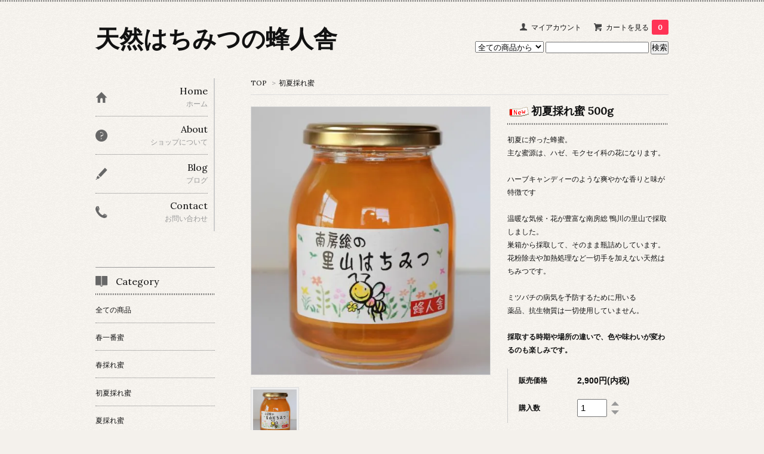

--- FILE ---
content_type: text/html; charset=EUC-JP
request_url: https://hojinsha.shop-pro.jp/?pid=60141699
body_size: 6991
content:
<!DOCTYPE html PUBLIC "-//W3C//DTD XHTML 1.0 Transitional//EN" "http://www.w3.org/TR/xhtml1/DTD/xhtml1-transitional.dtd">
<html xmlns:og="http://ogp.me/ns#" xmlns:fb="http://www.facebook.com/2008/fbml" xmlns:mixi="http://mixi-platform.com/ns#" xmlns="http://www.w3.org/1999/xhtml" xml:lang="ja" lang="ja" dir="ltr">
<head>
<meta http-equiv="content-type" content="text/html; charset=euc-jp" />
<meta http-equiv="X-UA-Compatible" content="IE=edge,chrome=1" />
<title>初夏採れ蜜 500g - 天然はちみつの蜂人舎</title>
<meta name="Keywords" content="初夏採れ蜜 500g,Color Me Shop! pro" />
<meta name="Description" content="初夏に搾った蜂蜜。主な蜜源は、ハゼ、モクセイ科の花になります。ハーブキャンディーのような爽やかな香りと味が特徴です温暖な気候・花が豊富な南房総 鴨川の里山で採取しました。巣箱から採取して、そのまま瓶詰めしています。" />
<meta name="Author" content="" />
<meta name="Copyright" content="GMOペパボ" />
<meta http-equiv="content-style-type" content="text/css" />
<meta http-equiv="content-script-type" content="text/javascript" />
<link rel="stylesheet" href="https://img10.shop-pro.jp/PA01047/740/css/2/index.css?cmsp_timestamp=20191202121950" type="text/css" />

<link rel="alternate" type="application/rss+xml" title="rss" href="https://hojinsha.shop-pro.jp/?mode=rss" />
<link rel="alternate" media="handheld" type="text/html" href="https://hojinsha.shop-pro.jp/?prid=60141699" />
<script type="text/javascript" src="//ajax.googleapis.com/ajax/libs/jquery/1.7.2/jquery.min.js" ></script>
<meta property="og:title" content="初夏採れ蜜 500g - 天然はちみつの蜂人舎" />
<meta property="og:description" content="初夏に搾った蜂蜜。主な蜜源は、ハゼ、モクセイ科の花になります。ハーブキャンディーのような爽やかな香りと味が特徴です温暖な気候・花が豊富な南房総 鴨川の里山で採取しました。巣箱から採取して、そのまま瓶詰めしています。" />
<meta property="og:url" content="https://hojinsha.shop-pro.jp?pid=60141699" />
<meta property="og:site_name" content="天然はちみつの蜂人舎" />
<meta property="og:image" content="https://img10.shop-pro.jp/PA01047/740/product/60141699.jpg?20130819105525"/>
<meta property="og:type" content="product" />
<meta property="product:price:amount" content="2900" />
<meta property="product:price:currency" content="JPY" />
<meta property="product:product_link" content="https://hojinsha.shop-pro.jp?pid=60141699" />
<script>
  var Colorme = {"page":"product","shop":{"account_id":"PA01047740","title":"\u5929\u7136\u306f\u3061\u307f\u3064\u306e\u8702\u4eba\u820e"},"basket":{"total_price":0,"items":[]},"customer":{"id":null},"inventory_control":"product","product":{"shop_uid":"PA01047740","id":60141699,"name":"\u521d\u590f\u63a1\u308c\u871c 500g","model_number":"","stock_num":81,"sales_price":2900,"sales_price_including_tax":2900,"variants":[],"category":{"id_big":1948409,"id_small":0},"groups":[],"members_price":2900,"members_price_including_tax":2900}};

  (function() {
    function insertScriptTags() {
      var scriptTagDetails = [];
      var entry = document.getElementsByTagName('script')[0];

      scriptTagDetails.forEach(function(tagDetail) {
        var script = document.createElement('script');

        script.type = 'text/javascript';
        script.src = tagDetail.src;
        script.async = true;

        if( tagDetail.integrity ) {
          script.integrity = tagDetail.integrity;
          script.setAttribute('crossorigin', 'anonymous');
        }

        entry.parentNode.insertBefore(script, entry);
      })
    }

    window.addEventListener('load', insertScriptTags, false);
  })();
</script>
<script async src="https://zen.one/analytics.js"></script>
</head>
<body>
<meta name="colorme-acc-payload" content="?st=1&pt=10029&ut=60141699&at=PA01047740&v=20260130222723&re=&cn=14b4ef247a6d77fa35a6ffc1e4214a34" width="1" height="1" alt="" /><script>!function(){"use strict";Array.prototype.slice.call(document.getElementsByTagName("script")).filter((function(t){return t.src&&t.src.match(new RegExp("dist/acc-track.js$"))})).forEach((function(t){return document.body.removeChild(t)})),function t(c){var r=arguments.length>1&&void 0!==arguments[1]?arguments[1]:0;if(!(r>=c.length)){var e=document.createElement("script");e.onerror=function(){return t(c,r+1)},e.src="https://"+c[r]+"/dist/acc-track.js?rev=3",document.body.appendChild(e)}}(["acclog001.shop-pro.jp","acclog002.shop-pro.jp"])}();</script><link href='https://fonts.googleapis.com/css?family=Lora:400' rel='stylesheet' type='text/css'>
<script>
  $(function(){
    $(".more_btn").on("click", function() {
      $(".more_seller").toggle();
      $(".updown").toggleClass("more_up");
    });
  });

$(function(){
  $('a[href^=#]').click(function(){
    var speed = 500;
    var href= $(this).attr("href");
    var target = $(href == "#" || href == "" ? 'html' : href);
    var position = target.offset().top;
    $("html, body").animate({scrollTop:position}, speed, "swing");
    return false;
  });
});
</script>

<div id="top_line">

</div>

<div id="container">

  
  <div id="header">
    <div class="header_link">
      <ul>
        <li class="my_account"><a href="https://hojinsha.shop-pro.jp/?mode=myaccount"><i class="account"></i>マイアカウント</a></li>
                <li class="view_cart"><a href="https://hojinsha.shop-pro.jp/cart/proxy/basket?shop_id=PA01047740&shop_domain=hojinsha.shop-pro.jp"><i class="cart"></i>カートを見る<span class="count">0</span></a></li>
      </ul>
    </div>

      
    
          

    
    <div class="search">
      <form action="https://hojinsha.shop-pro.jp/" method="GET" id="search">
        <input type="hidden" name="mode" value="srh" /><input type="hidden" name="sort" value="n" />
        <select name="cid" style="width: 115px;">
          <option value="">全ての商品から</option>
                    <option value="1948407,0">春一番蜜</option>
                    <option value="1948408,0">春採れ蜜</option>
                    <option value="1948409,0">初夏採れ蜜</option>
                    <option value="1948410,0">夏採れ蜜</option>
                  </select>
        <input type="text" name="keyword">
        <input type="submit" value="検索" />
      </form>
    </div>
    

    <h1 class="logo"><a href="./">天然はちみつの蜂人舎</a></h1>
  </div>
  

  
  <div id="main">
  <div class="footstamp">
  
  
  <p>
    <a href="./">TOP</a>
    <span>&gt;</span><a href='?mode=cate&cbid=1948409&csid=0&sort=n'>初夏採れ蜜</a>      </p>
  
    
</div>

<form class="clearfix product_form" name="product_form" method="post" action="https://hojinsha.shop-pro.jp/cart/proxy/basket/items/add">

<div class="product_detail_area">
    <div class="add_cart">
           
             <h2 class="product_name"><img class='new_mark_img1' src='https://img.shop-pro.jp/img/new/icons12.gif' style='border:none;display:inline;margin:0px;padding:0px;width:auto;' />初夏採れ蜜 500g</h2>
          <div class="product_description">
            <p>初夏に搾った蜂蜜。</p>
<p>主な蜜源は、ハゼ、モクセイ科の花になります。</p>
</br>
<p>ハーブキャンディーのような爽やかな香りと味が特徴です</p>
</br>
<p>温暖な気候・花が豊富な南房総 鴨川の里山で採取しました。</br>
巣箱から採取して、そのまま瓶詰めしています。</br>
花粉除去や加熱処理など一切手を加えない天然はちみつです。</br></br>
ミツバチの病気を予防するために用いる</br>薬品、抗生物質は一切使用していません。</br></p>
</br>
<p><b>採取する時期や場所の違いで、色や味わいが変わるのも楽しみです。</b></p>


          </div>
        
<table class="add_cart_table">        
        
                
                            <tr>
            <th>販売価格</th>
            <td>
                            
                <strong class="price">2,900円(内税)</strong><br />
                        </td>
            </tr>
                
                
        
        
        <tr>
            <th>購入数</th>
            <td>
                <table border="0" cellpadding="0" cellspacing="0">
                  <tr>
                    <td class="pur_block" style="padding: 0px; border:none;">
                      <input type="text" name="product_num" value="1" />
                    </td>
                    <td class="pur_block" style="padding: 0px; border:none;">
                      <div style="width: 25px;">
                      <a href="javascript:f_change_num2(document.product_form.product_num,'1',1,81);"><img src="https://img.shop-pro.jp/tmpl_img/67/nup.png"></a>
                      <a href="javascript:f_change_num2(document.product_form.product_num,'0',1,81);"><img src="https://img.shop-pro.jp/tmpl_img/67/ndown.png"></a>
                      </div>
                    </td>
                    <td class="pur_block" style="border:none;">
                      <p></p>
                    </td>
                  </tr>
                </table>
            </td>
        </tr>
        
                
                        </table>
                              </div>

    <div class="product_images">

    <script type="text/javascript" src="https://img.shop-pro.jp/js/cloud-zoom.1.0.2.js"></script>

    <div class="zoom-section">
      <div class="zoom-small-image">
        <div id="wrap">
          
                      <a href="https://img10.shop-pro.jp/PA01047/740/product/60141699.jpg?20130819105525" class="cloud-zoom" id="zoom1" rel="position: &#39;inside&#39; , showTitle: true, adjustX:-4, adjustY:-4" style="position: relative; display: block; " title="">
            <img src="https://img10.shop-pro.jp/PA01047/740/product/60141699.jpg?20130819105525" style="display: block;" />
            </a>
                    
          <input type="hidden" name="user_hash" value="3a495d3b81e63c1a4876d668963230d3"><input type="hidden" name="members_hash" value="3a495d3b81e63c1a4876d668963230d3"><input type="hidden" name="shop_id" value="PA01047740"><input type="hidden" name="product_id" value="60141699"><input type="hidden" name="members_id" value=""><input type="hidden" name="back_url" value="https://hojinsha.shop-pro.jp/?pid=60141699"><input type="hidden" name="reference_token" value="e5dcedd49d8941aa9f12f85cf07920be"><input type="hidden" name="shop_domain" value="hojinsha.shop-pro.jp">
      </div>
    </div>

    <div class="zoom-desc clearfix">
              <a href="https://img10.shop-pro.jp/PA01047/740/product/60141699.jpg?20130819105525" class="cloud-zoom-gallery" title="" rel="useZoom: &#39;zoom1&#39;, smallImage: &#39; https://img10.shop-pro.jp/PA01047/740/product/60141699.jpg?20130819105525&#39; ">
        <img class="zoom-tiny-image" src="https://img10.shop-pro.jp/PA01047/740/product/60141699.jpg?20130819105525" />
        </a>
                </div>
  </div>
</div>



        
        

        



<div class="add_cart">


        
        
          <div class="disable_cartin button_area">
            <input type="submit" value="カートに入れる" class="btn btn-primary btn-large" />
          </div>
                
              
        <p id="sk_link_other">
          <a href="https://hojinsha.shop-pro.jp/?mode=sk">特定商取引法に基づく表記 (返品など)</a>
        </p>

          <div class="product_link_area">
          
          <p>
            <a class="btn btn-contact" href="https://hojinsha.shop-pro.jp/customer/products/60141699/inquiries/new">この商品について問い合わせる</a>
          </p>
          <ul class="other_link">
                      <li><a href="mailto:?subject=%E3%80%90%E5%A4%A9%E7%84%B6%E3%81%AF%E3%81%A1%E3%81%BF%E3%81%A4%E3%81%AE%E8%9C%82%E4%BA%BA%E8%88%8E%E3%80%91%E3%81%AE%E3%80%8C%E5%88%9D%E5%A4%8F%E6%8E%A1%E3%82%8C%E8%9C%9C%20500g%E3%80%8D%E3%81%8C%E3%81%8A%E3%81%99%E3%81%99%E3%82%81%E3%81%A7%E3%81%99%EF%BC%81&body=%0D%0A%0D%0A%E2%96%A0%E5%95%86%E5%93%81%E3%80%8C%E5%88%9D%E5%A4%8F%E6%8E%A1%E3%82%8C%E8%9C%9C%20500g%E3%80%8D%E3%81%AEURL%0D%0Ahttps%3A%2F%2Fhojinsha.shop-pro.jp%2F%3Fpid%3D60141699%0D%0A%0D%0A%E2%96%A0%E3%82%B7%E3%83%A7%E3%83%83%E3%83%97%E3%81%AEURL%0Ahttps%3A%2F%2Fhojinsha.shop-pro.jp%2F">この商品を友達に教える</a></li>
            <li><a href="https://hojinsha.shop-pro.jp/?mode=cate&cbid=1948409&csid=0&sort=n">買い物を続ける</a></li>
          </ul>
          <ul class="share clearfix">
            <li><div class="twitter">
            <a href="https://twitter.com/share" class="twitter-share-button" data-url="https://hojinsha.shop-pro.jp/?pid=60141699" data-text="" data-lang="ja" >ツイート</a>
<script charset="utf-8">!function(d,s,id){var js,fjs=d.getElementsByTagName(s)[0],p=/^http:/.test(d.location)?'http':'https';if(!d.getElementById(id)){js=d.createElement(s);js.id=id;js.src=p+'://platform.twitter.com/widgets.js';fjs.parentNode.insertBefore(js,fjs);}}(document, 'script', 'twitter-wjs');</script>
          </div></li>
          <li><div class="fb-like">
            
          </div></li>
          <li><div class="line">
           <div class="line-it-button" data-lang="ja" data-type="share-a" data-ver="3"
                         data-color="default" data-size="small" data-count="false" style="display: none;"></div>
                       <script src="https://www.line-website.com/social-plugins/js/thirdparty/loader.min.js" async="async" defer="defer"></script>
          </div></li></ul>
         <ul class="share calamel-link clearfix">  
                                          <li><div class="fav_button"></div></li>
         </ul>
</div>


</div>


</div>
</form>
<br style="clear:both;">




  <div class="box  box_small" id="box_recommend">
  <div class="header_block clearfix">
  <div class="icon">
  <img src="https://img.shop-pro.jp/tmpl_img/67/recommended_icon.png">
  </div>
  <div class="title">
  <h3>おすすめ商品</h3>
  </div>
  </div>
        <div class="item_box">
        
        <div class="item_image">
                        <a href="?pid=7287039"><img src="https://img10.shop-pro.jp/PA01047/740/product/7287039_th.jpg?20110714100515" class="item" /></a><br />
                    </div>
        <div class="item_detail">
            
            <p class="item_name">
                <a href="?pid=7287039"><img class='new_mark_img1' src='https://img.shop-pro.jp/img/new/icons12.gif' style='border:none;display:inline;margin:0px;padding:0px;width:auto;' />春採れ蜜 500ｇ</a><br />
            </p>
            <p class="item_price">
                
                                
                2,900円(内税)<br />
                                            </p>
        </div>
    </div>
            <div class="item_box">
        
        <div class="item_image">
                        <a href="?pid=9761909"><img src="https://img10.shop-pro.jp/PA01047/740/product/9761909_th.jpg?20101229120633" class="item" /></a><br />
                    </div>
        <div class="item_detail">
            
            <p class="item_name">
                <a href="?pid=9761909"><img class='new_mark_img1' src='https://img.shop-pro.jp/img/new/icons12.gif' style='border:none;display:inline;margin:0px;padding:0px;width:auto;' />夏採れ蜜 500ｇ</a><br />
            </p>
            <p class="item_price">
                
                                
                2,900円(内税)<br />
                                            </p>
        </div>
    </div>
            <div class="item_box">
        
        <div class="item_image">
                        <a href="?pid=60141699"><img src="https://img10.shop-pro.jp/PA01047/740/product/60141699_th.jpg?20130819105525" class="item" /></a><br />
                    </div>
        <div class="item_detail">
            
            <p class="item_name">
                <a href="?pid=60141699"><img class='new_mark_img1' src='https://img.shop-pro.jp/img/new/icons12.gif' style='border:none;display:inline;margin:0px;padding:0px;width:auto;' />初夏採れ蜜 500g</a><br />
            </p>
            <p class="item_price">
                
                                
                2,900円(内税)<br />
                                            </p>
        </div>
    </div>
            <br style="clear:both;" />
  </div>

<script type="text/javascript" src="https://img.shop-pro.jp/js/jquery.easing.1.3.js"></script>

  
  
      
    </div>
  


<div id="side">
  
  
    <div class="box" id="side_nav">
    <ul>
         <li><a href="./"><div class="nav_item clearfix"><div class="nav_icon"><img src="https://img.shop-pro.jp/tmpl_img/67/home_icon.png"></div><div class="nav_title"><h3>Home</h3>
<p>ホーム</p></div></div></a></li>
         <li><a href="https://hojinsha.shop-pro.jp/?mode=sk"><div class="nav_item clearfix"><div class="nav_icon"><img src="https://img.shop-pro.jp/tmpl_img/67/about_icon.png"></div><div class="nav_title"><h3>About</h3>
<p>ショップについて</p></div></div></a></li>
                <li><a href="https://38honey.com"><div class="nav_item clearfix"><div class="nav_icon"><img src="https://img.shop-pro.jp/tmpl_img/67/blog_icon.png"></div><div class="nav_title"><h3>Blog</h3>
<p>ブログ</p></div></div></a></li>
                         <li><a href="https://hojinsha.shop-pro.jp/customer/inquiries/new"><div class="nav_item clearfix"><div class="nav_icon"><img src="https://img.shop-pro.jp/tmpl_img/67/contact_icon.png"></div><div class="nav_title"><h3>Contact</h3>
<p>お問い合わせ</p></div></div></a></li>
     </ul>
    </div>
    



  <div class="box box_default" id="box_category">
  <div class="header_block clearfix">
  <div class="icon">
  <img src="https://img.shop-pro.jp/tmpl_img/67/category_icon.png">
  </div>
  <div class="title">
  <h3>Category</h3>
  </div>
  </div>
  <ul>
    <li><a href="./?mode=srh&cid=&keyword="><div><p>全ての商品</p></div></a></li>      
                <li><a href="https://hojinsha.shop-pro.jp/?mode=cate&cbid=1948407&csid=0&sort=n"><div><p>春一番蜜</p></div></a></li>
                      <li><a href="https://hojinsha.shop-pro.jp/?mode=cate&cbid=1948408&csid=0&sort=n"><div><p>春採れ蜜</p></div></a></li>
                      <li><a href="https://hojinsha.shop-pro.jp/?mode=cate&cbid=1948409&csid=0&sort=n"><div><p>初夏採れ蜜</p></div></a></li>
                      <li><a href="https://hojinsha.shop-pro.jp/?mode=cate&cbid=1948410&csid=0&sort=n"><div><p>夏採れ蜜</p></div></a></li>
            </ul>
</div>


  
  

    
        

    
    
        

    
        

      
              <div class="box" id="box_owner">
  <div class="header_block clearfix">
  <div class="icon">
  <img src="https://img.shop-pro.jp/tmpl_img/67/owner_icon.png">
  </div>
  <div class="title">
  <h3>About the owner</h3>
  </div>
  </div>
<div class="inner">
               <img src="https://img10.shop-pro.jp/PA01047/740/PA01047740_m.png?cmsp_timestamp=20250330143947" class="owner_photo" />
                <p class="name">桑原周之</p>
        <p class="memo">安心安全なはちみつ作りを心掛けています。
</p>
</div>
      </div>
            
    </div>
  

  
<a href="#top_line" class="to_top"><span>Top</span></a>
  

  
  <div id="footer">

 
    
<div class="foot_policy clearfix">
  <div class="foot_sk_box">  
    <h3>返品について</h3>                  
      <dl>
        <dt><h4>返品期限</h4></dt>
        <dd><p>商品到着後７日以内に、メールか電話でお知らせください。</p></dd>
        <dt><h4>返品送料</h4></dt>
        <dd><p>不良品の場合は、当方で負担いたします。</p></dd>
      </dl>
  </div>



  <div id="pay" class="foot_sk_box">
    <h3>お支払い方法</h3>
      <dl>
                        <dt>
          <h4>ゆうちょ振替</h4><dt>
          <dd><p>          同梱する振込用紙でお支払い下さい。<br />
一万円以上のお買上で、振り込み手数料は無料になります。
          </p><dd>
                        <dt>
          <h4>Amazon Pay</h4><dt>
          <dd><p>          Amazonのアカウントに登録された配送先や支払い方法を利用して決済できます。
          </p><dd>
                        <dt>
          <h4>クレジット</h4><dt>
          <dd><p>            <img class='payment_img' src='https://img.shop-pro.jp/common/card2.gif'><img class='payment_img' src='https://img.shop-pro.jp/common/card6.gif'><img class='payment_img' src='https://img.shop-pro.jp/common/card18.gif'>
                    VISA、マスターカード、ダイナースがご利用いただけます
          </p><dd>
          </dl>
  </div>



  <div class="foot_sk_box">
    <h3>配送方法・送料について</h3>
    <dl>
                <dt><img src="https://img10.shop-pro.jp/PA01047/740/delivery/65431.gif?cmsp_timestamp=20211018081200" alt="" class="poricy_img" /></dt>        
        <dt>
          <h4>ゆうパック</h4>
       </dt>
       <dd>          
<p>発送する地域により送料は異なります。<br />
<br />
<br />
</p>
        </dd>
      </dl>
  </div>


      
    
          <div id="mobile" class="foot_sk_box">
  <h3>モバイルショップ</h3>
      <img id="qr_code" src="https://img10.shop-pro.jp/PA01047/740/qrcode.jpg?cmsp_timestamp=20250330143947">
    </div>
        
</div>  

 
 
 
   <ul class="footer_menu">
      <li><a href="./">ホーム</a></li>
      <li><a href="https://hojinsha.shop-pro.jp/?mode=myaccount">マイアカウント</a></li>
      <li><a href="https://hojinsha.shop-pro.jp/customer/inquiries/new">お問い合わせ</a></li>
      <li><a href="https://hojinsha.shop-pro.jp/?mode=privacy">プライバシーポリシー</a></li>
      <li><a href="https://hojinsha.shop-pro.jp/?mode=sk#payment">お支払い方法について</a></li>
      <li><a href="https://hojinsha.shop-pro.jp/?mode=sk#delivery">配送方法・送料について</a></li>
      <li><a href="https://hojinsha.shop-pro.jp/?mode=sk">特定商取引法に基づく表記</a></li>
      <li><a href="https://hojinsha.shop-pro.jp/?mode=rss">RSS</a> / <a href="https://hojinsha.shop-pro.jp/?mode=atom">ATOM</a></li>
    </ul>
    <address class="copyright">
      Copyright (C) 2023 蜂人舎 All Rights Reserved. 
      <span class="powered"><a href="http://shop-pro.jp" target="_blank">Powered&nbsp;<img src="https://img.shop-pro.jp/tmpl_img/67/powered.png" alt="カラーミーショップ" /></a></span>
    </address>
  </div>
 
  
</div><script type="text/javascript" src="https://hojinsha.shop-pro.jp/js/cart.js" ></script>
<script type="text/javascript" src="https://hojinsha.shop-pro.jp/js/async_cart_in.js" ></script>
<script type="text/javascript" src="https://hojinsha.shop-pro.jp/js/product_stock.js" ></script>
<script type="text/javascript" src="https://hojinsha.shop-pro.jp/js/js.cookie.js" ></script>
<script type="text/javascript" src="https://hojinsha.shop-pro.jp/js/favorite_button.js" ></script>
</body></html>